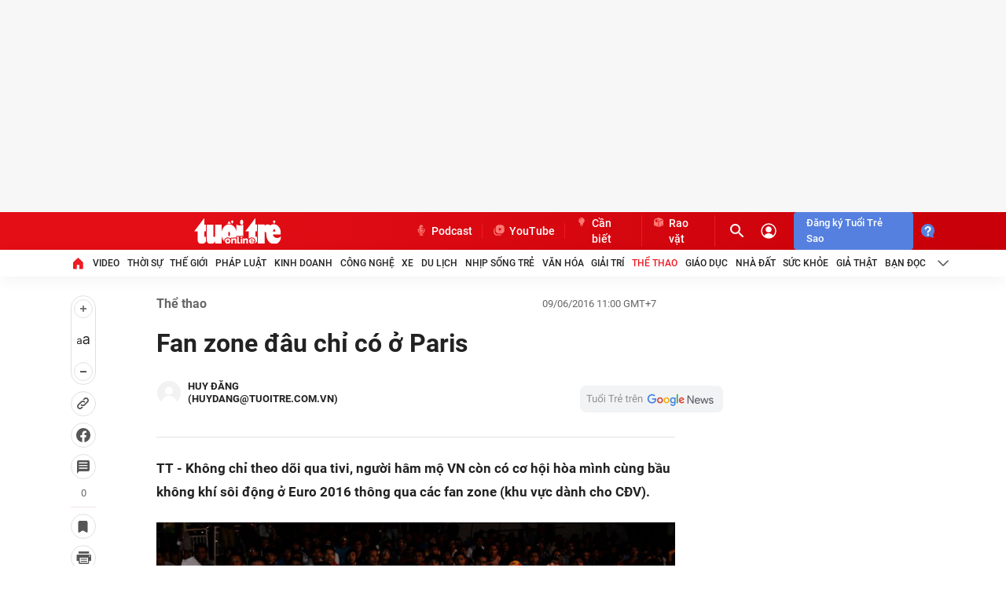

--- FILE ---
content_type: text/javascript; charset=utf-8
request_url: https://js.aiservice.vn/rec/tto_chude_web.js
body_size: 3535
content:
(()=>{"use strict";var t=function(){try{if(!("localStorage"in window)||null===window.localStorage)return!1;try{localStorage.setItem("_admstorage",""),localStorage.removeItem("_admstorage")}catch(t){return!1}return!0}catch(t){return!1}}(),e={version:"1.0.0",paramFlash:{},lcStorage:{timestamp:"timestamp_",get_exprises:function(t,e,a,o){return e=(t+="").indexOf(e,a),a=t.length-1,-1!=e?(-1==(o=t.indexOf(o,e))&&(o=a),t.substring(e,o)):""},get_item:function(t,e){var a=localStorage.getItem(t),o=(new Date).getTime(),i=this.timestamp;if(""==a||null==a)return"";if(-1==a.indexOf("timestamp_"))return a;var c,n="_azs"==t?";":",";return""==(c=(c=this.get_exprises(a,i,0,n)).replace(i,""))||isNaN(parseInt(c))||parseInt(c)<o?"":a=a.replace(i+c+n,"")}},getDomainGuid:function(){return window.__admloadPageIdc||window.__admloadPageRdIdc||this.createDomainGuid()},makeDomainGuid:function(){function t(t){return void 0!==t&&t&&2==t?Math.floor(256*(1+Math.random())).toString(16).substring(1):Math.floor(65536*(1+Math.random())).toString(16).substring(1)}return"01"+Math.floor((new Date).getTime()/1e3).toString(16)+t(2)+t(4)+t(4)+t(4)+t(4)+t(4)},createDomainGuid:function(){var e,a="";return e=this.getCookie("__uidac"),t&&""==(a=localStorage.__uidac||e)&&(a=this.makeDomainGuid(),localStorage.__uidac=a,window.__admloadPageIdc=a,window.__admloadPageRdIdc=a,this.setCookie("__uidac",a,2e3,"/","."+document.domain)),""==a&&(a=this.makeDomainGuid(),this.setCookie("__uidac",a,2e3,"/","."+document.domain),window.__admloadPageIdc=a,window.__admloadPageRdIdc=a),a},setCookie:function(t,e,a,o,i,c){for(var n in(new Date).getTime(),"/",a=0==a||""==a?new Date(+new Date+63072e7).toGMTString():new Date(+new Date+864e5*a).toGMTString(),t=[t+"="+escape(e)],a={expires:a,path:"/",domain:i})a[n]&&t.push(n+"="+a[n]);return c&&t.push("secure"),document.cookie=t.join(";"),!0},getCookie:function(t){let e=t+"=",a=window.unescape(document.cookie).split(";");for(let t=0;t<a.length;t++){let o=a[t];for(;" "==o.charAt(0);)o=o.substring(1);if(0==o.indexOf(e))return o.substring(e.length,o.length)}return""},get:function(e){if("__uidac"==e)return this.getDomainGuid();var a="",o=e;if("__ui"!=e&&"__uid"!=e&&"__create"!=e||(o=e,e="__uif"),"__uif"==e&&(t&&null!=(a=localStorage.__uif)&&""!=a||(a=this.getCookie("__uif")),""!=a)){var i=new RegExp(o+":([0-9+%C]+)").exec(a);if(i&&i.length>1)return(a=i[1])||""}if(t){var c=localStorage[o];c&&""!=c&&(a=c.replace(/timestamp_[0-9]+?,/g,""))}return""==a&&(a=this.getCookie(o)),a||""},getParam:function(){try{var t=this.get("__create")||this.getCookie("__create"),e=this.get("__uid")||this.getCookie("__uid");return 30<e.length&&(e=""),""==e&&(t=""),11<t.length&&""!=e&&(t=Math.floor((new Date).getTime()/1e3)),"&ce=1&lc="+this.get("__RC")+"&cr="+t+"&ui="+e+"&dg="+(this.get("__uidac")||this.getCookie("__uidac"))}catch(t){return""}},getInfoParam:function(){return`&ce=1&guie=1&ui=${this.get("__uid")}&cr=${this.get("__create")}&dg=${this.get("__uidac")||this.getCookie("__uidac")}`}};function a(t,e,a){if(0==e||void 0===e)return t;var o=/https:\/\/[^\/]+\//i.exec(t),i="";return o?(i=o[0],-1!=t.indexOf(i)&&(t=t.replace(i,"")),String.format=function(t){if(arguments.length<=1)return t;for(var e=arguments.length-2,a=0;a<=e;a++)t=t.replace(new RegExp("\\{"+a+"\\}","gi"),arguments[a+1]);return t},a?String.format("{0}zoom/{1}_{2}/{3}",i,e,a,t.trimStart("/")):String.format("{0}thumb_w/{1}/{3}",i,e,a,t.trimStart("/"))):t}var o={url:"https://rec.aiservice.vn/recengine/prod/admicro/recgate/api/v1/recommender?customerid=f1e44154df94b15f&boxid=350",limitPage:"2",limitItem:"6",divId:"tto_chude_web",website:"tuoitre.vn",dataMarkedZoneid:"tto_detail_related",regex:"%%regex%%",template:""};function i(t){var i,c=e.getDomainGuid(),n=function(){var t="";if(""==(t=e.get("__uid"))&&(t=e.getCookie("__uif")),-1!=t.indexOf("_")&&t){var a=/__uid:([0-9]+)/.exec(t);a&&(t=a[1])}return t}(),r=window.relatedNews&&window.relatedNews.popupUrlData&&window.relatedNews.popupUrlData()||document.URL,d=/([\d]+).htm|([\d]+)rf[\d]+.htm/.exec(r+""),l="";d&&(l=d[1]?d[1]:d[2]),i="undefined"==typeof _gl_userId?"":_gl_userId;var g,s,m,u,p=document.querySelector.bind(document),y=(y=o.url)+"&dg=".concat(c,"&extr=").concat(function(t){var a={cr:e.get("__create")||e.getCookie("__create")||"",lc:e.get("__RC")||e.getCookie("__RC")||"",pglid:window.__admPageloadid||window.__m_admPageloadid||"",type:t},o="";try{o=encodeURIComponent(window.btoa(JSON.stringify(a)))}catch(t){}return o}("pc"),"&uid=").concat(i,"&itemid=").concat(l,"&deviceid=").concat(n,"&template=").concat(o.template,"&limit=").concat(o.limitItem);g=y,s=function(e){var i=JSON.parse(e);if(!i||!i.recommend||0==i.recommend.length)return p("".concat(t)).getAttribute("data-callback-error")&&window[p("".concat(t)).getAttribute("data-callback-error")](),!1;var c,n,r,d=i.algid,l=i.requestid,g=i.boxid;r=o.divId,c="#".concat(r," .detail__same-category { border-bottom: 1px solid #F2F2F2; margin-bottom: 24px; } #").concat(r,' .img-resize:before { padding-bottom: 62.5%; content: ""; display: block; } #').concat(r," .box-category .box-category-link-with-avatar { position: relative; } #").concat(r," .img-resize { display: block; position: relative; height: max-content; } #").concat(r," .img-resize img { position: absolute; top: 0; left: 0; width: 100%; height: 100%; bottom: 0; margin: auto; background-size: cover; background-position: center; } #").concat(r," .box-category .box-category-link-with-avatar img { width: 100%; height: 100%; object-fit: cover; } #").concat(r," .box-category .box-content-title { display: flex; } #").concat(r," .box-category .box-content-title .box-title-text { flex: 1; } #").concat(r," .box-category .box-content-title .box-category-comment { min-width: 16px; margin-left: 8.5px; display: flex; flex-direction: column; align-items: center; } #").concat(r," .box-category .box-content-title .box-category-comment .value { font-size: 13px; line-height: 18px; color: #ED1C24; } #").concat(r,' .box-category[data-layout="23"] .box-category-top { margin-bottom: 24px; } #').concat(r,' .box-category[data-layout="23"] .box-category-top .box-category-title { font-weight: 700; font-size: 22px; line-height: 28px; color: #222222; padding-left: 11px; position: relative; } #').concat(r,' .box-category[data-layout="23"] .box-category-top .box-category-title:before { content: ""; background: #ED1C24; width: 3px; height: 15px; position: absolute; left: 0; top: 6px; } #').concat(r,' .box-category[data-layout="23"] .box-category-top .box-category-title .note { font-weight: 400; font-size: 16px; line-height: 22px; } #').concat(r,' .box-category[data-layout="23"] .box-category-middle { display: flex; flex-wrap: wrap; } #').concat(r,' .box-category[data-layout="23"] .box-category-middle .box-category-item { width: calc(33.33% - 16px); margin-right: 24px; margin-bottom: 24px; } #').concat(r,' .box-category[data-layout="23"] .box-category-middle .box-category-item:nth-child(3n) { margin-right: 0; } #').concat(r,' .box-category[data-layout="23"] .box-category-middle .box-category-item .box-category-link-with-avatar { margin-bottom: 8px; } #').concat(r,' .box-category[data-layout="23"] .box-category-middle .box-category-item .box-category-link-title { font-weight: 700; font-size: 16px; line-height: 20px; color: #222222; display: block; } #').concat(r," .icon { display: inline-flex; } #").concat(r," .rowtopic { display: flex; } "),(n=document.createElement("style")).type="text/css",document.getElementsByTagName("head")[0].appendChild(n),n.styleSheet?n.styleSheet.cssText=c:n.appendChild(document.createTextNode(c));for(var s="",m=(i.tags&&i.tags.join(", "),i.recommend.length>=parseInt(o.limitItem)?parseInt(o.limitItem):i.recommend.length),u="target=_blank",y=[200069,200073,200074,200075,200084,200085,200086,200087,200088,200089],_=0;_<m;_++){var x=i.recommend[_];null==x.news_type&&(x.news_type="0"),null==x.DisplayInSlide&&(x.DisplayInSlide="0"),x.url=x.url.replace("http://"+o.website,""),x.url=x.url.replace("https://"+o.website,""),x.image=a(x.image,227,142),0==_&&(s+='<div class="rowtopic" id="topic_row1">'),3==_&&(s+='<div class="rowtopic" id="topic_row2">'),s+='<div class="box-category-item"><a class="box-category-link-with-avatar img-resize" '.concat(y.includes(Number(x.category))?u:"",' href="').concat(x.url,'" title="').concat(x.title,'" data-id="').concat(x.id,'" data-type="').concat(x.type,'" data-newstypepopup="').concat(x.news_type,'" data-newstype="').concat(x.DisplayInSlide,'"><img data-type="').concat(x.type,'" data-newstypepopup="').concat(x.news_type,'" data-newstype="').concat(x.DisplayInSlide,'" src="').concat(x.image,'" alt="').concat(x.title,'" class="box-category-avatar" loading="lazy" /></a><div class="box-category-content"><div class="box-content-title"><h3 class="box-title-text"><a data-type="').concat(x.type,'" ').concat(y.includes(Number(x.category))?u:"",' data-linktype="newsdetail" data-id="').concat(x.id,'" class="box-category-link-title" href="').concat(x.url,'" title="').concat(x.title,'" data-newstypepopup="').concat(x.news_type,'" data-newstype="').concat(x.DisplayInSlide,'">').concat(x.title,'</a></h3><div class="box-category-comment"></div></div></div></div>'),2!=_&&_!=i.recommend.length-1||(s+="</div>")}p(t).innerHTML='<div class="detail__same-category" data-marked-zoneid="'.concat(o.dataMarkedZoneid,"_boxid_").concat(g,"_algid_").concat(d,"_rid_").concat(l).concat("",'"><div class="box-category box-border-top" data-layout="23" data-key="keycd"><div class="box-category-top"><h2 class="title-category"><p class="box-category-title">Đừng bỏ lỡ</p></h2></div><div class="box-category-middle">').concat(s,"</div></div></div>");try{relatedNews("#".concat(o.divId," .detail__same-category .box-category-item .box-category-link-title ,#").concat(o.divId,"  .detail__same-category .box-category-item .box-category-link-with-avatar"))}catch(n){}},(u=new XMLHttpRequest).onreadystatechange=function(){4==u.readyState&&(200==u.status?s&&s(u.responseText):m&&m(u))},u.open("GET",g,!0),u.send(null)}"string"==typeof o&&(o={url:"https://rec.aiservice.vn/recengine/prod/admicro/recgate/api/v1/recommender?",divId:"tto_chude_web",website:"tuoitre.vn",dataMarkedZoneid:"tto_detail_related",regex:"/([d]+).htm/",limitItem:"6",template:"2"}),window.aiServiceTTOChudeWeb=i,function(){var t=document.querySelector.bind(document)("#".concat(o.divId));try{var e=t.getAttribute("data-no-init")}catch(t){}!t||e&&"true"==e||i("#".concat(o.divId))}()})();